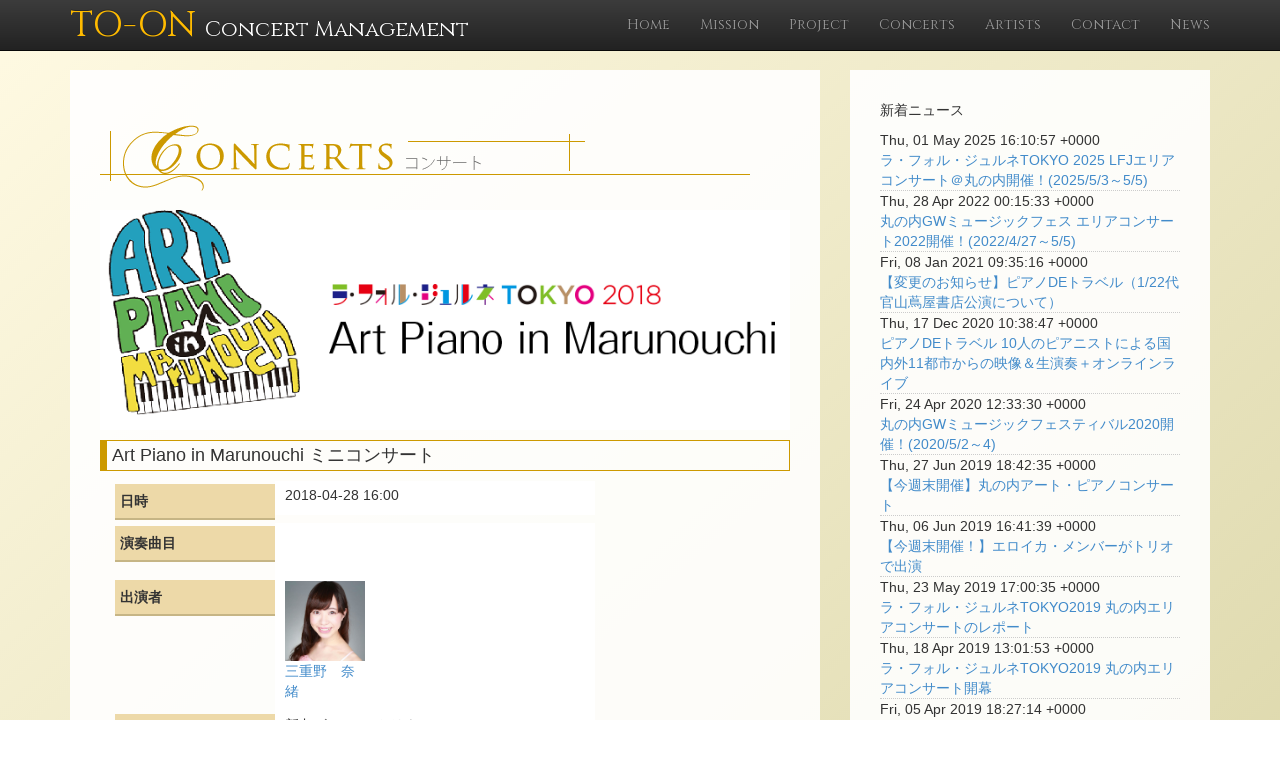

--- FILE ---
content_type: text/html; charset=utf-8
request_url: https://concertmanagement.to-on.com/concerts/11551
body_size: 8848
content:
<!DOCTYPE html><html lang="ja"><head><meta charset="utf-8" /><meta content="width=device-width, initial-scale=1.0, minimum-scale=1.0, maximum-scale=1.0, user-scalable=0, target-densityDpi=device-dpi" name="viewport" /><meta content="text/html; charset=UTF-8" http-equiv="Content-Type" /><meta content="no-cache" http-equiv="pragma" /><meta content="no-cache" http-equiv="Cache-Control" /><meta content="IE=edge" http-equiv="X-UA-Compatible" /><title>東音企画｜コンサートマネジメント</title><link rel="icon" type="image/x-icon" href="/assets/favicon-a0847afb4ebc75a6030b65e4d0418da45359fabe79fa8c13090b799ea5ca0ab7.ico" /><link rel="stylesheet" href="/assets/application-c4d28817b800709d853f001b175193434621b17a3f2842ab4dc12bc83f1ebdd7.css" media="all" data-turbolinks-track="true" /><script src="/assets/application-76141f4be5f078468d81320ad6d44df3bfcc76bc70f35042beb196adaeec565a.js" data-turbolinks-track="true"></script><meta name="csrf-param" content="authenticity_token" />
<meta name="csrf-token" content="2h2Zw_3_FVfLYzNwA2rgne9MaQ5UVCOyC-57XT2R_EmIgfx5vwAlW5FW8mFjBnbdPZ44Vckh7JpEqspKow5nhQ" /><link href="//netdna.bootstrapcdn.com/bootstrap/3.1.1/css/bootstrap.min.css" rel="stylesheet" /><link href="//netdna.bootstrapcdn.com/bootstrap/3.1.1/css/bootstrap-theme.min.css" rel="stylesheet" /><link href="//maxcdn.bootstrapcdn.com/font-awesome/4.3.0/css/font-awesome.min.css" rel="stylesheet" /><link href="https://fonts.googleapis.com/css?family=Cinzel" rel="stylesheet" type="text/css" /><script src="//ajax.googleapis.com/ajax/libs/jquery/1/jquery.min.js" type="text/javascript"></script><script src="//ajax.googleapis.com/ajax/libs/jqueryui/1/jquery-ui.min.js" type="text/javascript"></script><script src="//netdna.bootstrapcdn.com/bootstrap/3.1.1/js/bootstrap.min.js"></script><script>(function(w,d,s,l,i){w[l]=w[l]||[];w[l].push({'gtm.start': new Date().getTime(),event:'gtm.js'});var f=d.getElementsByTagName(s)[0], j=d.createElement(s),dl=l!='dataLayer'?'&l='+l:'';j.async=true;j.src= 'https://www.googletagmanager.com/gtm.js?id='+i+dl;f.parentNode.insertBefore(j,f); })(window,document,'script','dataLayer','GTM-5TCVJGB');</script><script> (function(i,s,o,g,r,a,m){i['GoogleAnalyticsObject']=r;i[r]=i[r]||function(){ (i[r].q=i[r].q||[]).push(arguments)},i[r].l=1*new Date();a=s.createElement(o), m=s.getElementsByTagName(o)[0];a.async=1;a.src=g;m.parentNode.insertBefore(a,m) })(window,document,'script','//www.google-analytics.com/analytics.js','ga'); ga('create', 'UA-6310270-9', 'auto'); ga('send', 'pageview');</script></head><body><noscript><iframe height="0" src="https://www.googletagmanager.com/ns.html?id=GTM-5TCVJGB" style="display:none;visibility:hidden" width="0"></iframe></noscript><nav class="navbar navbar-inverse navbar-fixed-top" role="navigation" style="font-family: &#39;Cinzel&#39;, serif;"><div class="container"><div class="navbar-header"><button class="navbar-toggle" data-target="#bs-example-navbar-collapse-1" data-toggle="collapse" type="button"><span class="sr-only">Toggle navigation</span><span class="icon-bar"></span><span class="icon-bar"></span><span class="icon-bar"></span></button><a class="navbar-brand" href="/"><span class="logo">TO-ON </span><span class="division">Concert Management</span></a></div><div class="collapse navbar-collapse" id="bs-example-navbar-collapse-1"><ul class="nav navbar-nav navbar-right"><li><a href="/">Home</a></li><li><a href="/mission">Mission</a></li><li><a href="/projects">Project</a></li><li><a href="/concerts">Concerts</a></li><li><a href="/artists">Artists</a></li><li><a href="/contacts">Contact</a></li><li><a href="/posts">News</a></li></ul></div></div></nav><div class="container"><div class="row"><style>.title{
  border:1px solid #cc9900;
  border-left:7px solid #cc9900;
  padding:5px;
}
.bg_beige{
  background-color: #edd9a8;
  font-weight: bold;
  border-bottom: 2px solid #c6b585;
  margin: 3px 0;
  padding: 7px 5px;
}
.bg_white{
  background-color: #ffffff;
  padding: 4px 10px 10px 10px;
}</style><div class="col-md-8"><div class="box"><p><img class="img-responsive" alt="コンサート" src="https://d2jol183warace.cloudfront.net/static/concertmanagement/images/title/concerttitle.png" /></p><img class="img-responsive" src="https://s3-ap-northeast-1.amazonaws.com/to-on-services/static/concertmanagement/images/projects/2018artpiano_areatop.png" /><h4 class="title">Art Piano in Marunouchi ミニコンサート</h4><div class="row"><div class="col-md-9"><div class="col-md-12"><div class="col-md-4 col-sm-12 col-xs-12 bg_beige">日時</div><div class="col-md-8 col-sm-12 col-xs-12 bg_white">2018-04-28 16:00</div></div><div class="col-md-12"><div class="col-md-4 col-sm-12 col-xs-12 bg_beige">演奏曲目</div><div class="col-md-8 col-sm-12 col-xs-12 bg_white"><br /><br /></div></div><div class="col-md-12"><div class="col-md-4 col-sm-12 col-xs-12 bg_beige">出演者</div><div class="col-md-8 col-sm-12 col-xs-12 bg_white"><div class="row"><div class="col-md-4 col-sm-4 col-xs-4" style="max-height:120px;"><img class="img-responsive" src="https://d2jol183warace.cloudfront.net/static/concertmanagement/images/artists/mieno_nao.jpg" /><p><a href="/artists/1976">三重野　奈緒</a></p></div></div></div></div><div class="col-md-12"><div class="col-md-4 col-sm-12 col-xs-12 bg_beige">会場</div><div class="col-md-8 col-sm-12 col-xs-12 bg_white">新丸ビル3F アトリウム</div></div><div class="col-md-12"><div class="col-md-4 col-sm-12 col-xs-12 bg_beige">入場料</div><div class="col-md-8 col-sm-12 col-xs-12 bg_white">観覧無料</div></div><div class="col-md-12"><div class="col-md-4 col-sm-12 col-xs-12 bg_beige">主催者</div><div class="col-md-8 col-sm-12 col-xs-12 bg_white"></div></div></div><div class="col-md-3"></div></div></div><div class="box"><a class="twitter-timeline" data-widget-id="722258788904906754" height="400" href="https://twitter.com/toon_manage" width="100%">@toon_manageさんのツイート</a><script>!function(d,s,id){var js,fjs=d.getElementsByTagName(s)[0],p=/^http:/.test(d.location)?'http':'https';if(!d.getElementById(id)){js=d.createElement(s);js.id=id;js.src=p+"://platform.twitter.com/widgets.js";fjs.parentNode.insertBefore(js,fjs);}}(document,"script","twitter-wjs");</script></div></div><div class="col-md-4"><div class="box"><div class="row"><div class="col-md-12"><p>新着ニュース</p><p><div style="border-bottom:1px #ccc dotted;"><div>Thu, 01 May 2025 16:10:57 +0000</div><div><a href="/posts/63">ラ・フォル・ジュルネTOKYO 2025 LFJエリアコンサート＠丸の内開催！(2025/5/3～5/5)</a></div></div><div style="border-bottom:1px #ccc dotted;"><div>Thu, 28 Apr 2022 00:15:33 +0000</div><div><a href="/posts/62">丸の内GWミュージックフェス エリアコンサート2022開催！(2022/4/27～5/5)</a></div></div><div style="border-bottom:1px #ccc dotted;"><div>Fri, 08 Jan 2021 09:35:16 +0000</div><div><a href="/posts/61">【変更のお知らせ】ピアノDEトラベル（1/22代官山蔦屋書店公演について）</a></div></div><div style="border-bottom:1px #ccc dotted;"><div>Thu, 17 Dec 2020 10:38:47 +0000</div><div><a href="/posts/60">ピアノDEトラベル10人のピアニストによる国内外11都市からの映像＆生演奏＋オンラインライブ</a></div></div><div style="border-bottom:1px #ccc dotted;"><div>Fri, 24 Apr 2020 12:33:30 +0000</div><div><a href="/posts/59">丸の内GWミュージックフェスティバル2020開催！(2020/5/2～4)</a></div></div><div style="border-bottom:1px #ccc dotted;"><div>Thu, 27 Jun 2019 18:42:35 +0000</div><div><a href="/posts/58">【今週末開催】丸の内アート・ピアノコンサート</a></div></div><div style="border-bottom:1px #ccc dotted;"><div>Thu, 06 Jun 2019 16:41:39 +0000</div><div><a href="/posts/54">【今週末開催！】エロイカ・メンバーがトリオで出演</a></div></div><div style="border-bottom:1px #ccc dotted;"><div>Thu, 23 May 2019 17:00:35 +0000</div><div><a href="/posts/53">ラ・フォル・ジュルネTOKYO2019 丸の内エリアコンサートのレポート</a></div></div><div style="border-bottom:1px #ccc dotted;"><div>Thu, 18 Apr 2019 13:01:53 +0000</div><div><a href="/posts/52">ラ・フォル・ジュルネTOKYO2019 丸の内エリアコンサート開幕</a></div></div><div style="border-bottom:1px #ccc dotted;"><div>Fri, 05 Apr 2019 18:27:14 +0000</div><div><a href="/posts/49">サンシャインクルーズ・クルーズピアノ演奏　2019年度情報公開</a></div></div></p><br /><div id="fb-root"></div><script>(function(d, s, id) { var js, fjs = d.getElementsByTagName(s)[0]; if (d.getElementById(id)) return; js = d.createElement(s); js.id = id; js.src = "//connect.facebook.net/ja_JP/sdk.js#xfbml=1&version=v2.3"; fjs.parentNode.insertBefore(js, fjs); }(document, 'script', 'facebook-jssdk'));</script></div></div></div></div></div></div><div class="container"><div class="row"><div class="box"><footer><div class="row"><div class="col-lg-12"><span>Copyright © -<span>2025</span><span>| TO-ON Kikaku Co., Ltd.</span></span></div></div></footer></div></div></div></body></html>

--- FILE ---
content_type: text/css
request_url: https://concertmanagement.to-on.com/assets/application-c4d28817b800709d853f001b175193434621b17a3f2842ab4dc12bc83f1ebdd7.css
body_size: 1571
content:
.text-ellipsis {
  white-space: nowrap;
  overflow: hidden;
  text-overflow: ellipsis;
  -webkit-text-overflow: ellipsis;
  -o-text-overflow: ellipsis;
}
/*!
 * Start Bootstrap - Modern Business HTML Template (http://startbootstrap.com)
 * Code licensed under the Apache License v2.0.
 * For details, see http://www.apache.org/licenses/LICENSE-2.0.
 */

/* Global Styles */

html,
body { /* customize */
   /* height: 100%; */
/*    background: url('http://www.to-on.com/images/toon_top_background.jpg') no-repeat center center fixed;*/

/* IE10 Consumer Preview */
background-image: -ms-linear-gradient(bottom right, #D9D4A5 0%, #FFFAE3 100%);

/* Mozilla Firefox */
background-image: -moz-linear-gradient(bottom right, #D9D4A5 0%, #FFFAE3 100%);

/* Opera */
background-image: -o-linear-gradient(bottom right, #D9D4A5 0%, #FFFAE3 100%);

/* Webkit (Safari/Chrome 10) */
background-image: -webkit-gradient(linear, right bottom, left top, color-stop(0, #D9D4A5), color-stop(1, #FFFAE3));

/* Webkit (Chrome 11+) */
background-image: -webkit-linear-gradient(bottom right, #D9D4A5 0%, #FFFAE3 100%);

/* W3C Markup, IE10 Release Preview */
background-image: linear-gradient(to top left, #D9D4A5 0%, #FFFAE3 100%);

    -webkit-background-size: cover;
    -moz-background-size: cover;
    background-size: cover;
    -o-background-size: cover;
}

body {
    padding-top: 50px; /* Required padding for .navbar-fixed-top. Remove if using .navbar-static-top. Change if height of navigation changes. */
}

.img-portfolio {
    margin-bottom: 30px;
}

.img-hover:hover {
    opacity: 0.8;
}

/* Home Page Carousel */

header.carousel {
    height: 50%;
}

header.carousel .item,
header.carousel .item.active,
header.carousel .carousel-inner {
    height: 100%;
}

header.carousel .fill {
    width: 100%;
    height: 100%;
    background-position: center;
    background-size: cover;
}

/*  */

.navbar-brand .logo{
    font-size:200%;
    color:#ffbb00;
}
.navbar-brand .division{
    font-size:120%;
    color:white;
    }



/* 404 Page Styles */

.error-404 {
    font-size: 100px;
}

/* Pricing Page Styles */

.price {
    display: block;
    font-size: 50px;
    line-height: 50px;
}

.price sup {
    top: -20px;
    left: 2px;
    font-size: 20px;
}

.period {
    display: block;
    font-style: italic;
}


/* customize */

.box {
    margin: 20px 0;
    padding: 30px 30px;
    background: #fff;
    background: rgba(255,255,255,0.9);
    font-family: Meiryo, sans-serif;
}
.box img {
  max-width: 100%;
}

/* Footer Styles */

footer {
    margin: 0px 0;
    font-size: 110%;
    font-family: 'Cinzel', serif;
    text-align:center;
}

/* Responsive Styles */

@media(max-width:991px) {
    .customer-img,
    .img-related {
        margin-bottom: 30px;
    }
}

@media(max-width:767px) {
    .img-portfolio {
        margin-bottom: 15px;
    }

    header.carousel .carousel {
        height: 70%;
    }
    .navbar-brand .logo{
        font-size:120%;
        color:#ffbb00;
    }
     .navbar-brand .division{
        font-size:75%;
        color:white;
    }
}


/* Youtube responsive CSS
-------------------------------------------*/

.YoutubeWrapper{
position: relative ;
margin-top: 1.2em ;
margin-bottom: 1.2em ;
padding-top: 69px ;
padding-bottom: 50% ;
overflow: hidden ;
}

.YoutubeWrapper iframe {
position: absolute ;
top: 0 ;
left: 0 ;
height: 100% ;
width: 100% ;
}

/* Facebook responsive CSS
-------------------------------------------*/
div.fb_iframe_widget,
div.fb_iframe_widget iframe[style],
div.fb_iframe_widget span {
    width: 100% !important;
    max-width: 500px;
}

.fb-like-box,
.fb-like-box span,
.fb-like-box iframe[style]{ width: 100%!important; }
/*
 * This is a manifest file that'll be compiled into application.css, which will include all the files
 * listed below.
 *
 * Any CSS and SCSS file within this directory, lib/assets/stylesheets, vendor/assets/stylesheets,
 * or vendor/assets/stylesheets of plugins, if any, can be referenced here using a relative path.
 *
 * You're free to add application-wide styles to this file and they'll appear at the bottom of the
 * compiled file so the styles you add here take precedence over styles defined in any styles
 * defined in the other CSS/SCSS files in this directory. It is generally better to create a new
 * file per style scope.
 *


 */


--- FILE ---
content_type: text/plain
request_url: https://www.google-analytics.com/j/collect?v=1&_v=j102&a=1208524125&t=pageview&_s=1&dl=https%3A%2F%2Fconcertmanagement.to-on.com%2Fconcerts%2F11551&ul=en-us%40posix&dt=%E6%9D%B1%E9%9F%B3%E4%BC%81%E7%94%BB%EF%BD%9C%E3%82%B3%E3%83%B3%E3%82%B5%E3%83%BC%E3%83%88%E3%83%9E%E3%83%8D%E3%82%B8%E3%83%A1%E3%83%B3%E3%83%88&sr=1280x720&vp=1280x720&_u=aEDAAEABAAAAACgCIAC~&jid=471103262&gjid=893235281&cid=1397306428.1762935296&tid=UA-6310270-1&_gid=903823420.1762935296&_r=1&_slc=1&gtm=45He5ba1n815TCVJGBv831194256za200zd831194256&gcd=13l3l3l3l1l1&dma=0&tag_exp=101509157~103116026~103200004~103233427~104527906~104528501~104684208~104684211~105446120~115583767~115938465~115938468~116217636~116217638&z=707094151
body_size: -843
content:
2,cG-6K4P4F9Y63

--- FILE ---
content_type: text/plain
request_url: https://www.google-analytics.com/j/collect?v=1&_v=j102&a=1208524125&t=pageview&_s=1&dl=https%3A%2F%2Fconcertmanagement.to-on.com%2Fconcerts%2F11551&ul=en-us%40posix&dt=%E6%9D%B1%E9%9F%B3%E4%BC%81%E7%94%BB%EF%BD%9C%E3%82%B3%E3%83%B3%E3%82%B5%E3%83%BC%E3%83%88%E3%83%9E%E3%83%8D%E3%82%B8%E3%83%A1%E3%83%B3%E3%83%88&sr=1280x720&vp=1280x720&_u=aEDAAEABAAAAACgCIAC~&jid=1759164394&gjid=806741275&cid=1397306428.1762935296&tid=UA-6310270-15&_gid=903823420.1762935296&_r=1&_slc=1&gtm=45He5ba1n815TCVJGBv831194256za200zd831194256&gcd=13l3l3l3l1l1&dma=0&tag_exp=101509157~103116026~103200004~103233427~104527906~104528501~104684208~104684211~105446120~115583767~115938465~115938468~116217636~116217638&z=1422350201
body_size: -843
content:
2,cG-6TES5B331V

--- FILE ---
content_type: text/plain
request_url: https://www.google-analytics.com/j/collect?v=1&_v=j102&a=1208524125&t=pageview&_s=1&dl=https%3A%2F%2Fconcertmanagement.to-on.com%2Fconcerts%2F11551&ul=en-us%40posix&dt=%E6%9D%B1%E9%9F%B3%E4%BC%81%E7%94%BB%EF%BD%9C%E3%82%B3%E3%83%B3%E3%82%B5%E3%83%BC%E3%83%88%E3%83%9E%E3%83%8D%E3%82%B8%E3%83%A1%E3%83%B3%E3%83%88&sr=1280x720&vp=1280x720&_u=IEBAAEABAAAAACAAI~&jid=4736747&gjid=1940216695&cid=1397306428.1762935296&tid=UA-6310270-9&_gid=903823420.1762935296&_r=1&_slc=1&z=1151469925
body_size: -454
content:
2,cG-XY84PTVK2Z